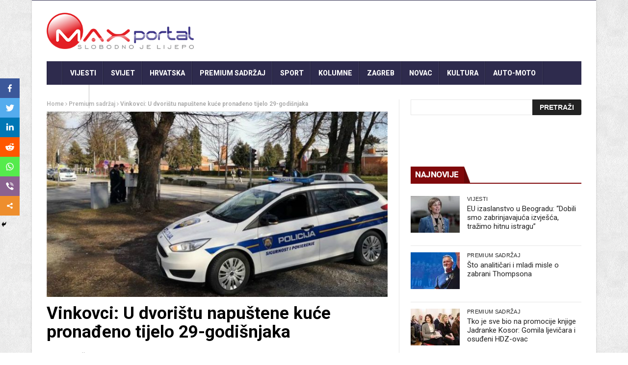

--- FILE ---
content_type: text/html; charset=utf-8
request_url: https://www.google.com/recaptcha/api2/aframe
body_size: 267
content:
<!DOCTYPE HTML><html><head><meta http-equiv="content-type" content="text/html; charset=UTF-8"></head><body><script nonce="4FGskzu3pAXIbFOLYJLz9A">/** Anti-fraud and anti-abuse applications only. See google.com/recaptcha */ try{var clients={'sodar':'https://pagead2.googlesyndication.com/pagead/sodar?'};window.addEventListener("message",function(a){try{if(a.source===window.parent){var b=JSON.parse(a.data);var c=clients[b['id']];if(c){var d=document.createElement('img');d.src=c+b['params']+'&rc='+(localStorage.getItem("rc::a")?sessionStorage.getItem("rc::b"):"");window.document.body.appendChild(d);sessionStorage.setItem("rc::e",parseInt(sessionStorage.getItem("rc::e")||0)+1);localStorage.setItem("rc::h",'1769208911112');}}}catch(b){}});window.parent.postMessage("_grecaptcha_ready", "*");}catch(b){}</script></body></html>